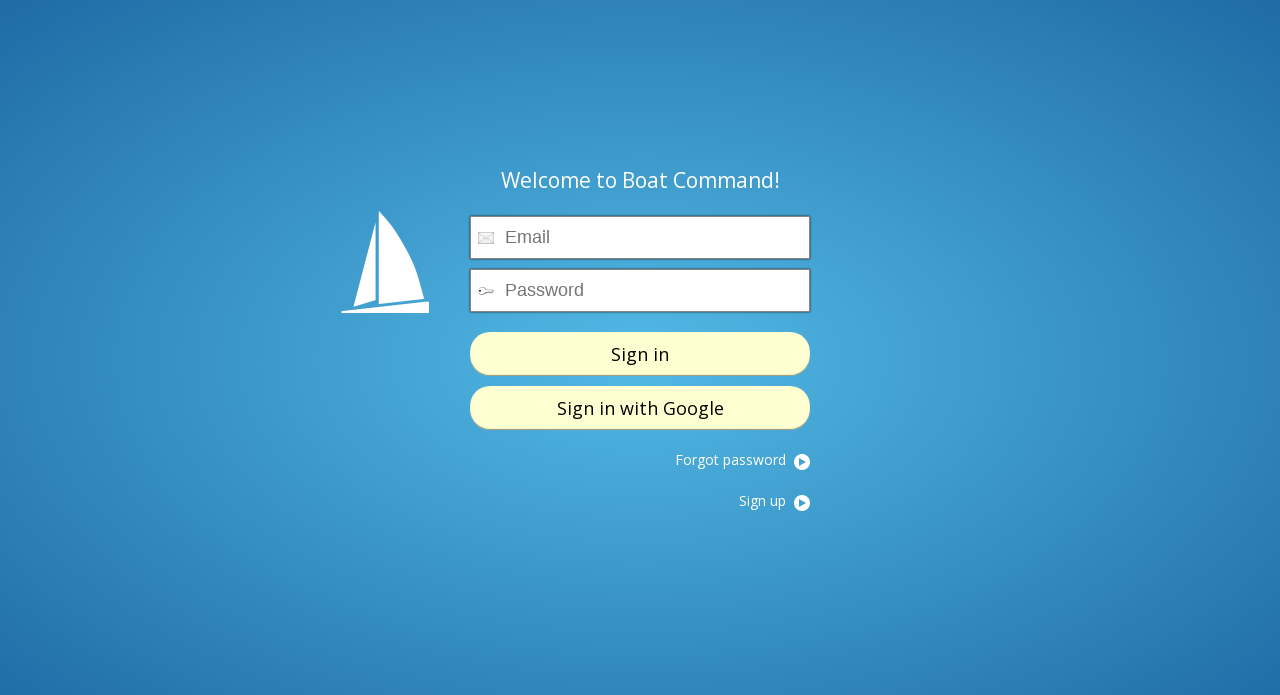

--- FILE ---
content_type: text/html; charset=utf-8
request_url: https://connect.boatcommand.com/Login/
body_size: 5382
content:


<!DOCTYPE html>
<html>
<head><title>
	Boat Command
</title><meta name="viewport" content="width=device-width, initial-scale=1.0, maximum-scale=1.0, user-scalable=no" /><link href="/scripts/bundle/loginapp.min.css?v=YS1YnrfuT2KprZNkaSHAnnQtOVQ_m3BnpS7I0dnKs_41" rel="stylesheet"/>
<link id="link_apple57" rel="apple-touch-icon" sizes="57x57" href="/images/icons/apple-icon-57x57.png" /><link id="link_apple60" rel="apple-touch-icon" sizes="60x60" href="/images/icons/apple-icon-60x60.png" /><link id="link_apple72" rel="apple-touch-icon" sizes="72x72" href="/images/icons/apple-icon-72x72.png" /><link id="link_apple76" rel="apple-touch-icon" sizes="76x76" href="/images/icons/apple-icon-76x76.png" /><link id="link_apple114" rel="apple-touch-icon" sizes="114x114" href="/images/icons/apple-icon-114x114.png" /><link id="link_apple120" rel="apple-touch-icon" sizes="120x120" href="/images/icons/apple-icon-120x120.png" /><link id="link_apple144" rel="apple-touch-icon" sizes="144x144" href="/images/icons/apple-icon-144x144.png" /><link id="link_apple152" rel="apple-touch-icon" sizes="152x152" href="/images/icons/apple-icon-152x152.png" /><link id="link_apple180" rel="apple-touch-icon" sizes="180x180" href="/images/icons/apple-icon-180x180.png" /><link id="link_apple32" rel="icon" type="image/png" href="/images/icons/favicon-32x32.png" sizes="32x32" /><link id="link_apple192" rel="icon" type="image/png" href="/images/icons/android-chrome-192x192.png" sizes="192x192" /><link id="link_apple96" rel="icon" type="image/png" href="/images/icons/favicon-96x96.png" sizes="96x96" /><link id="link_apple16" rel="icon" type="image/png" href="/images/icons/favicon-16x16.png" sizes="16x16" /><link id="link_manifest" rel="manifest" href="/images/icons/manifest.json" /><meta id="link_ms_tile" name="msapplication-TileColor" content="#ffffff" /><meta id="link_ms_tileImage" name="msapplication-TileImage" content="/images/icons/ms-icon-144x144.png" /><meta id="link_themeColor" name="theme-color" content="#ffffff" />

    <script src="//ajax.googleapis.com/ajax/libs/jquery/1.11.0/jquery.min.js" type="text/javascript"></script>

    
        <script type="text/javascript">
            var domainname = "boatcommand.com";
            var productname = "Boat Command";
            var productenum = "0";
            var productnoun = "boat";
            var viatraxapikey = "bXs7AFQFCC7v3i12V3OWfQ6St9pOlYkhtJcH0OfwrJKCgx0jwwmAVNBawKPNTgNz";
            var viatraxproductid = "0";
            var gmap = "0";
        </script>
    

     <script type="text/javascript">
         
            var appID = 0;
            var subAppID = 0;
            var styleId = 0;
            function CapFirstLetter2(string) { return string.charAt(0).toUpperCase() + string.slice(1); }
            function ChangeProductNames() {
                domainname = document.location.hostname;
                if (productenum === "0") {

                } else if (productenum === "1") {
                    $('div#setting-inputbias').css('display', 'none');
                    $('div#setting-outputs').css('display', 'none');
                }

                var fariaVar = get('test');
                var isSentry = domainname.indexOf('sentry') > -1;
                var isFix = domainname.indexOf('fix') > -1 || domainname.indexOf('bftest.') > -1;

                //Custom product injections:
                if (fariaVar !== undefined || isSentry === true && isFix === false) {
                    appID = 3;
                    productname = "FB-Sentry";
                    $('div.LoginSmallLogo').css('display', 'none');
                    $('div#sentryLogo').css('display', 'inherit');

                    //var link = document.createElement('link');
                    //link.type = 'image/x-icon';
                    //link.rel = 'shortcut icon';
                    //link.href = 'images/sentryFavicon-16.png';
                    //document.getElementsByTagName('head')[0].appendChild(link);

                    $("#favicon1").attr("href", "/images/sentryFavicon-16.png");
                    $("#favicon2").attr("href", "/images/sentryFavicon-32.png");
                    $("#favicon3").attr("href", "/images/sentryFavicon-48.png");
                    
                } else if (domainname.indexOf('rv-com') > -1) {
                    $("#favicon1").attr("href", "/images/rvfavicon-16.png");
                    $("#favicon2").attr("href", "/images/rvfavicon-32.png");
                    $("#favicon3").attr("href", "/images/rvfavicon-48.png");
                } else if (isFix === true) {
                    appID = 3;
                    productname = "Boat Fix";
                    subAppID = 1;
                    styleId = 1;

                    $("#favicon1").attr("href", "/scripts/custom/bf/images/icon/favicon-16x16.png");
                    $("#favicon2").attr("href", "/scripts/custom/bf/images/icon/favicon-32x32.png");
                    $("#favicon3").attr("href", "/scripts/custom/bf/images/icon/favicon-48x48.png");
                }

                document.title = productname;

                $('div#devicesetting1').html(CapFirstLetter2(productnoun) + ' settings');
                $('div#setting-boatname span.settingbartext').html('Change ' + productnoun + ' information');
                $('span#productname1').html(productname);
                $('span#productname2').html(productname);
                $('span#productname3').html(productname);
                $('span#productname4').html(productname);
                $('span#productname5').html(productname);
                $('span#productname6').html(productname);
                $('span#productname7').html(productname);
                $('div#subheader_boatname').html(CapFirstLetter2(productname) + ' name');
                $('div#modal-boatsettings-boatname').attr('title', CapFirstLetter2(productname) + ' information');
                $('div#modal-boatsettings-boatsub').attr('title', CapFirstLetter2(productname) + ' subscription');
            }

            $(document).ready(function () {
                ChangeProductNames();

                if (appID === 3) {

                }
            });

            function get(name) {
                if (name = (new RegExp('[?&]' + encodeURIComponent(name) + '=([^&]*)')).exec(location.search))
                    return decodeURIComponent(name[1]);
            }
    </script>

    <script src="/scripts/bundle/applogin.min.js?v=UvbLZHonoXNSWZRyZcWcJU2D2Ffy1DEG3ZVea7xYxlQ1"></script>
</head><body><div id="outerwrapper" class="product0">
    
    <script>
            (function (i, s, o, g, r, a, m) {
                i['GoogleAnalyticsObject'] = r; i[r] = i[r] || function () {
                    (i[r].q = i[r].q || []).push(arguments)
                }, i[r].l = 1 * new Date(); a = s.createElement(o),
                    m = s.getElementsByTagName(o)[0]; a.async = 1; a.src = g; m.parentNode.insertBefore(a, m)
            })(window, document, 'script', '//www.google-analytics.com/analytics.js', 'ga');

            var didGa = false;
            if (window.location.href.indexOf('connect.boat') >= 0) {
                didGa = true;
                ga('create', 'UA-51957335-1', 'auto');
                ga('send', 'pageview');
            }
    </script>
    

    <div class="mainwrapper2"></div>
    <div id="mainwrapper">

    </div><form method="post" action="./" id="form1">
<div class="aspNetHidden">
<input type="hidden" name="__VIEWSTATE" id="__VIEWSTATE" value="/wEPDwULLTE1NTg3Njc3ODNkZHbRW0J4UatIfZbOWFPrPdxZZUa8" />
</div>

<div class="aspNetHidden">

	<input type="hidden" name="__VIEWSTATEGENERATOR" id="__VIEWSTATEGENERATOR" value="F82A6502" />
	<input type="hidden" name="__EVENTVALIDATION" id="__EVENTVALIDATION" value="/wEdAAMXeMDoO1LDsv+p59B4r/wzx5HdLLkbm+izY1z8nLBtPGreT/ptt17jkw6+zcVt7CCZWopm8fKTH4vMSa/QjhcdT0DTtA==" />
</div>

    <div id="CenterContainer">

    
    <div class="LoginSmallLogo">
        <img src="/images/BMLoginLogo.png" alt="Boat Command Logo" />
    </div>


    <input name="HF_AntiForgery" type="hidden" id="HF_AntiForgery" value="4m8nVbu2AJJ4iAEH" />
    <input type="hidden" id="HF_State" value="0" />
    <input type="hidden" id="HF_Rec" value="0" />
    <input type="hidden" id="HF_LoginVerify_Email" value="" />
    <input type="hidden" name="HF_Ref" id="HF_Ref" />


    
    <div id="sentryLogo" style="display:none;position:absolute;top:-105px;left:0;">
        <div style="margin:0 auto;">
            <img src="/images/noexpire/FB-Sentry-Login-Logo.png" alt="Sentry Logo" />
        </div>
    </div>
    <div id="accountheader">Welcome to Boat Command!</div>
    <div id="accountheader_sample">Sign up to view the sample boats</div>
    <div id="accountheader_resetsuccess">Password reset! Sign in with new password</div>

    
    <div id="loginmobile" style="left:400px;top:0px;position:absolute;width:100%;display:block;"><div class="spinneroff">
        
        <div id="login-mobile-android">
            <div style="padding-top:10px;width:100%;">
                <a href="https://play.google.com/store/apps/details?id=com.boatcommand.app"><div id="BTN_LoginMobile_App_Android" class="defaultbutton3">Download android app</div></a>
            </div>
        </div>

        
        <div id="login-mobile-apple">
            <div style="padding-top:10px;width:100%;">
                <a href="https://itunes.apple.com/us/app/boat-command/id908721288"><div id="BTN_LoginMobile_App_Apple" class="defaultbutton3">Download iOS app</div></a>
            </div>
        </div>

        
        <div id="login-mobile-windows">
            <div style="padding-top:10px;width:100%;">
                <div id="BTN_LoginMobile_App_Windows" class="defaultbutton3">Download Windows Phone app</div>
            </div>
        </div>

        
        <div style="padding-top:30px;text-align:right;" id="mobileanyway" class="registerlinkonlogin" onclick="MoveToState(0);">
            <div class="pointer">
                Continue to website anyway
                <span class="accountsmalllinks"></span>
            </div>
        </div>
    </div></div>

    
    <div id="loginmain" style="left:400px;top:0px;position:absolute;width:100%;display:none;"><div class="spinneroff">
        
        <div style="padding-bottom:10px;padding-right:20px;margin:0;position:relative;width:100%;display:block;">
            <input tabindex=1 type="email" autocomplete="email" id="TXT_LoginMain_Email" class="defaulttb iconbg-email" />
        </div>
                               
        
        <div style="padding-bottom:10px;margin:0;position:relative;">
            <input tabindex=2 type="password" id="TXT_LoginMain_Password" class="defaulttb iconbg-pw" />
        </div>

        
        <div id="recaptcha_loginmain" class="recaptcha_global">

        </div>

        
        <div style="padding-top:10px;width:100%;">
            <div tabindex=3 id="BTN_LoginMain_SignIn" class="defaultbutton3">Sign in</div>
        </div>

        
        <div style="padding-top:10px;">
            <div tabindex=4 id="BTN_LoginMain_Google" class="defaultbutton3">Sign in with Google</div>
        </div>

        
        <div class="clear"></div>
        <div class="errordisplay" style="width:100%;display:none;">
            <div class="errortext errorcss"></div>
        </div>

        
        <div class="clear"></div>
        <div class="notifydisplay" style="width:100%;display:none;">
            <div class="notifytext notifycss"></div>
        </div>

        
        <div style="padding-top:20px;text-align:right;" class="registerlinkonlogin" onclick="MoveToState(1);">
            <div class="pointer">
                Forgot password
                <span class="accountsmalllinks"></span>
            </div>
        </div>
 
        
        
        <div style="padding-top:20px;text-align:right;" class="registerlinkonlogin" onclick="MoveToState(2);">
            <div class="pointer">
                Sign up
                <span class="accountsmalllinks"></span>
            </div>
        </div>
    </div></div>

    
    <div id="loginreset" style="left:400px;top:0px;position:absolute;width:100%;display:none;"><div class="spinneroff">
        
        <div style="padding-bottom:10px;padding-right:20px;margin:0;position:relative;width:100%;display:block;">
            <input tabindex=1 type="email" autocomplete="email" id="TXT_LoginReset_Email" class="defaulttb iconbg-email" />
        </div>

        
        <div id="recaptcha_loginreset" class="recaptcha_global">

        </div>

        
        <div style="padding-top:10px;padding-bottom:0px;position:relative;">
            <div  tabindex=2 id="BTN_LoginReset_Submit" class="defaultbutton3">Reset password</div>
        </div>

        
        <div class="clear"></div>
        <div class="errordisplay" style="width:100%;display:none;">
            <div class="errortext errorcss"></div>
        </div>

        
        <div style="padding-left:2px;position:relative;">
            <div style="padding-top:20px;text-align:left;width:100%;" class="registerlinkonlogin" onclick="MoveToState(0);">
                <div class="pointer">
                <span class="accountsmalllinksL"></span>
                Sign in
                    </div>
            </div>
        </div>
    </div></div>

    
    <div id="loginreset-receive" style="left:400px;top:0px;position:absolute;width:100%;display:none;"><div class="spinneroff">
        <input type="hidden" id="HF_rpwd_email" />
        <input type="hidden" id="HF_rpwd_key" />

        
        <div id="recaptcha_loginreset-receive" class="recaptcha_global"></div>

        
        <div style="padding-bottom:10px;padding-right:20px;margin:0;position:relative;width:100%;display:block;">
            <input  type="password" id="TXT_LoginReset_Receive_PW1" class="defaulttb iconbg-pw" />
        </div>

        
        <div style="padding-bottom:10px;padding-right:20px;margin:0;position:relative;width:100%;display:block;">
            <input  type="password" id="TXT_LoginReset_Receive_PW2" class="defaulttb iconbg-pw" />
        </div>

        
        <div style="padding-top:10px;padding-bottom:0px;position:relative;">
            <div id="BTN_LoginReset_Receive_Submit" class="defaultbutton3">Change password</div>
        </div>

        
        <div class="clear"></div>
        <div class="errordisplay" style="width:100%;display:none;">
            <div class="errortext errorcss"></div>
        </div>

        
        <div style="padding-left:2px;position:relative;">
            <div style="padding-top:20px;text-align:left;width:100%;" class="registerlinkonlogin" onclick="RedirectLogin();">
                <div class="pointer">
                <span class="accountsmalllinksL"></span>
                Sign in
                    </div>
            </div>
        </div>
    </div></div>

    
    <div id="loginreset-sent" style="left:400px;top:0px;position:absolute;width:100%;display:none;"><div class="spinneroff">
        <div style="padding-bottom:10px;padding-right:20px;margin:0;position:relative;width:100%;display:block;">
            <div class="subheader" style="color:#FFF;">Password reset request sent. Check email and click on link to process the reset request.</div>   
        </div>

        
        <div style="padding-top:10px;padding-bottom:0px;position:relative;">
            <div id="BTN-reset-sent" onclick="RedirectLogin();" class="defaultbutton3">OK</div>
        </div>
    </div></div>

    
    <div id="loginsignup" style="left:400px;top:0px;position:absolute;width:100%;display:block;"><div class="spinneroff">
        
        <div style="padding-bottom:10px;padding-right:20px;margin:0;position:relative;width:100%;display:block;">
            <input tabindex=1 type="email" id="TXT_LoginSignUp_Email1" autocomplete="email" class="defaulttb iconbg-email" />
        </div>
        
        <div style="padding-bottom:10px;padding-right:20px;margin:0;position:relative;width:100%;display:block;">
            <input tabindex=2 type="email" id="TXT_LoginSignUp_Email2" autocomplete="email" class="defaulttb iconbg-email" />
        </div>
                             
        
        <div style="padding-bottom:10px;margin:0;position:relative;">
            <input tabindex=3 type="password" id="TXT_LoginSignUp_PWD1" class="defaulttb iconbg-pw" />
        </div>
        
        <div style="padding-bottom:10px;margin:0;position:relative;">
            <input tabindex=4 type="password" id="TXT_LoginSignUp_PWD2" class="defaulttb iconbg-pw" />
        </div>

        
        <div id="recaptcha_loginsignup" class="recaptcha_global">

        </div>

        
        <div style="padding-top:10px;width:100%;">
            <div tabindex=5 id="BTN_LoginSignUp_SignIn" class="defaultbutton3">Sign up</div>
        </div>

        
        <div style="padding-top:10px;">
            <div tabindex=6 id="BTN_LoginSignUp_Google" class="defaultbutton3">Sign up via Google</div>
        </div>

        
        <div class="clear"></div>
        <div class="errordisplay" style="width:100%;display:none;">
            <div class="errortext errorcss"></div>
        </div>

        

        
        <div style="padding-left:2px;position:relative;">
            <div style="padding-top:20px;text-align:left;width:100%;" class="registerlinkonlogin" onclick="MoveToState(0);">
                <div class="pointer">
                <span class="accountsmalllinksL"></span>
                Sign in
                </div>
            </div>
        </div>
    </div></div>

    
    <div id="loginverify" style="left:400px;top:0px;position:absolute;width:100%;display:none;"><div class="spinneroff">
        <div style="padding-top:0px;font-size:14px;color:#FFF;" id="verifyresendtext">
            Please check your email and click the link.
        </div>

        <div style="padding-top:20px;font-size:14px;color:#FFF;">
            Alternatively you may enter the code received below.
        </div>

        
        <div id="recaptcha_loginverify" class="recaptcha_global">

        </div>

        <div style="font-size:14px;text-align:center;">
            <div style="padding-top:20px;display: inline-block;">
                <input id="TXT_LoginVerify_Code" class="defaulttb" style="width:120px;text-align:center;" />
            </div>

            <div style="padding-left:10px;padding-top:20px;display: inline-block;">
                <div id="BTN_LoginVerify_Code" class="defaultbutton3" style="width:120px;">Submit code</div>
            </div>
        </div>    

        <div class="clear"></div>
        <div style="padding-top:20px;font-size:14px;">
            Not receiving verification? Check your spam folder.
        </div>

        <div style="padding-top:20px;font-size:14px;">
            <div id="BTN_LoginVerify_Resend" class="defaultbutton3" style="width:100%;">Resend verification email</div>
        </div>

        
        <div class="clear"></div>
        <div class="errordisplay" style="width:100%;display:none;">
            <div class="errortext errorcss"></div>
        </div>

        
        <div style="padding-left:2px;position:relative;">
            <div style="padding-top:20px;text-align:left;width:100%;" class="registerlinkonlogin" onclick="Do_Logout();">
                <div class="pointer">
                <span class="accountsmalllinksL"></span>
                Log out
                </div>
            </div>
        </div>
    </div></div>

    <div class="clear"></div>

    <div id="spinnerwrap" style="z-index:100;display:none;color:#FFF;">
        <div id="spinner"></div>
        <div id="spinnertext" style="position:relative;top:150px;text-align:center;font-size:20px;font-weight:700;">
            Processing...
        </div>
    </div>
    
  

</div></form></div></body></html>

--- FILE ---
content_type: text/css; charset=utf-8
request_url: https://connect.boatcommand.com/scripts/bundle/loginapp.min.css?v=YS1YnrfuT2KprZNkaSHAnnQtOVQ_m3BnpS7I0dnKs_41
body_size: 2392
content:
.pointer{cursor:pointer}.clear{clear:both}.awhite a,.awhite a:link,.awhite a:visited,.awhite a:hover,.awhite a:active,.awhite,.awhite:link,.awhite:visited,.awhite:hover,.awhite:active{color:#fff;text-decoration:none}.dnone{display:none}.bnone{background:none!important}.b{font-weight:700}.ssContentWrapperMax{width:100%;color:#000;text-align:left}.sslink{text-align:center;padding-top:0;padding-bottom:20px}.sslinka,.sslinka:active,.sslinka:link,.sslinka:visited{color:#000;font-size:11px;font-weight:normal}.sslink_tos,.sslink_tos:active,.sslink_tos:link,.sslink_tos:visited{color:#000;font-size:13px;font-weight:normal}.SmallUpdateText{font-size:12px;clear:both;margin-top:-10px}#secondaryheaderLastReportDate{font-size:12px;clear:both;margin-left:10px}.checkbox-span{padding-left:20px;padding-top:2px}div#myboats-list{box-sizing:border-box}table#myboats-table td{padding:10px}table#myboats-table tr{cursor:pointer}table#myboats-table td:first-child{padding-left:20px;font-size:1.25em;font-weight:400;width:50%}table#myboats-table td:last-child{padding-right:20px;width:50%}div#MainColumnHeaderBG1 img#smallheaderimg{margin-top:-8px}div.boatFixContainer{background-color:#fff;color:#222;text-align:center;padding:20px;float:none!important}.table-borderless tbody tr td,.table-borderless tbody tr th,.table-borderless thead tr th,.table-borderless thead tr td,.table-borderless tfoot tr th,.table-borderless tfoot tr td{border:none}.bf-standard{font-size:14px;color:#666}.bf-boat-title{padding-top:8px;font-size:17px;color:#000}@media screen and (min-width:564px){.bf-standard{font-size:18px}.bf-boat-title{padding-top:6px;font-size:20px}}.bf-color,.bf-color a:link,.bf-color a:visited{color:#f18903}.bf-color-bg{background-color:#f18903;width:100%;text-align:center;padding:30px 0}table.table-bf td:first-child{text-align:right}table.table-bf td:nth-child(2){text-align:center}table.table-bf tr:hover{color:#000}table.table-bf-master td:nth-child(1){padding-left:6px}table.table-bf-master td:nth-child(2){width:60%}table.table-bf-master td:nth-child(3){width:40px;padding-right:28px}table.table-bf-gps tr:hover{color:#666}table.table-bf-gps td:first-child{width:40%;color:#666}table.table-bf-gps td:last-child{width:60%;color:#666}.bf-fa{color:#888}.bf-status-0{color:#0f0}.bf-status-1{color:#666}.bf-status-2{color:red}.nohover:hover{background-color:inherit}.bftel{width:80px;height:80px;display:inline-block;background:url('/scripts/custom/bf/images/bf-phone-80.png')}.phoneop{opacity:0}div.engineSerialExtraTimeFont{padding-top:6px;font-size:.95em}body,html{font-size:14px;font-family:"Open Sans","Helvetica Neue",Helvetica,"Lucida Grande","Segoe UI",Arial,Verdana,sans-serif;margin:0;padding:0;color:#52b9e5}#bodymobile{background-color:#52b9e5}#outerwrapper{position:absolute;top:0;right:0;bottom:0;left:0;background-color:#2b9be5;background-image:radial-gradient(ellipse farthest-corner at center,#52b9e5 0%,#1f6ba5 100%)}#mainwrapper{margin:0 auto;max-width:1200px;overflow:hidden;width:100%;height:100%;min-height:100%;background-color:#000;position:relative;-moz-box-shadow:0 0 10px #777;-webkit-box-shadow:0 0 10px #777;box-shadow:0 0 10px #777;background-image:none;background-color:transparent;box-shadow:none}#tTheme{margin:0 auto;max-width:1200px;min-width:760px;overflow:hidden;width:100%;height:100%;min-height:100%}#CenterContainer{max-width:340px;width:340px;min-width:200px;position:absolute;left:50%;top:30%;text-align:center}.loginfail{color:red}.loginfailnone{display:none}.registerlinkonlogin,.registerlinkonlogin a:link,.registerlinkonlogin a:visited{color:#fff;text-decoration:none;font-size:14px}.LoginSmallLogo{position:absolute;float:left;height:112px;width:112px;top:-13px;left:-142px}#accountheader{font-size:21px;color:#fff;white-space:nowrap;overflow:visible;position:absolute;margin:0 auto;top:-50px;text-align:center;width:100%}#accountheader_sample{font-size:14px;color:#fff;white-space:nowrap;overflow:visible;position:absolute;margin:0 auto;top:-35px;text-align:center;width:100%;display:none}#accountheader_resetsuccess{font-size:14px;color:#fff;white-space:nowrap;overflow:visible;position:absolute;margin:0 auto;top:-35px;text-align:center;width:100%;display:none}.errorcssautovalidation{color:red;font-size:22px;font-weight:700;list-style-type:none;float:right;display:inline-block;position:absolute;right:-5px}.errorcss{margin-top:20px;padding:8px;background-color:#222;background-color:rgba(22,22,22,.8);color:#ff7f7f;font-size:14px;font-weight:700}.errorcss ul,.errorcss li{padding:0;margin:0;list-style-type:none}.errorlinkcss,.errorlinkcss a:link,.errorlinkcss a:visited{color:red;font-size:14px;font-weight:bold}.accountsmalllinks{background-image:url('/images/noexpire/icon-right.png');background-repeat:no-repeat;background-position:right center;padding-right:24px;height:16px;width:16px;text-align:right;vertical-align:middle}.accountsmalllinksL{background-image:url('/images/noexpire/icon-left.png');background-repeat:no-repeat;background-position:left center;padding-left:24px;height:16px;text-align:left;vertical-align:middle}.defaulttb{width:100%;border:1px solid #848484;box-shadow:0 0 2px #222;-moz-box-shadow:0 0 2px #222;-webkit-box-shadow:0 0 2px #222;font-size:18px;font-weight:400;padding:10px 0 10px 0;cursor:text;-webkit-box-sizing:border-box;-moz-box-sizing:border-box;box-sizing:border-box}.defaulttb:focus{outline:none;border:1px solid #7bc1f7;box-shadow:0 0 4px #7bc1f7;-moz-box-shadow:0 0 4px #7bc1f7;-webkit-box-shadow:0 0 4px #7bc1f7}.defaulttbA{width:100%;border:1px solid #848484;box-shadow:0 0 2px #222;-moz-box-shadow:0 0 2px #222;-webkit-box-shadow:0 0 2px #222;font-size:18px;font-weight:400;padding:10px 10px 10px 30px;cursor:text;background-color:#d2e4da}.defaulttbA:focus{outline:none;border:1px solid #7bc1f7;box-shadow:0 0 4px #7bc1f7;-moz-box-shadow:0 0 4px #7bc1f7;-webkit-box-shadow:0 0 4px #7bc1f7}.defaultbutton3,.defaultbutton3 a:link,.defaultbutton3 a:visited{background:#ffffd1;border:none;width:100%;padding:10px 0;margin:0;box-shadow:0 -1px 1px rgba(0,0,0,.42) inset;-moz-box-shadow:0 -1px 1px rgba(0,0,0,.42) inset;-webkit-box-shadow:0 -1px 1px rgba(0,0,0,.42) inset;color:#000;font-weight:400;text-decoration:none;font-size:18px;-webkit-border-radius:20px;-moz-border-radius:20px;border-radius:20px;-webkit-box-sizing:border-box;-moz-box-sizing:border-box;box-sizing:border-box}.defaultbutton3:focus,.defaultbutton3 a:hover,.defaultbutton3 a:active,.defaultbutton3:hover{background:#fff;cursor:pointer}.iconbg-email{background-image:url('/images/noexpire/icon-email.png');background-repeat:no-repeat;background-position:left center;padding-left:34px}.iconbg-pw{background-image:url('/images/noexpire/icon-pw.png');background-repeat:no-repeat;background-position:left center;padding-left:34px}.defaultbutton8,.defaultbutton8 a:link,.defaultbutton8 a:visited{background:#ffffd1;border:none;width:100%;padding:20px 0;margin:0;box-shadow:0 -1px 1px rgba(0,0,0,.42) inset;-moz-box-shadow:0 -1px 1px rgba(0,0,0,.42) inset;-webkit-box-shadow:0 -1px 1px rgba(0,0,0,.42) inset;color:#000;font-weight:400;text-decoration:none;font-size:28px;-webkit-border-radius:20px;-moz-border-radius:20px;border-radius:20px;-webkit-box-sizing:border-box;-moz-box-sizing:border-box;box-sizing:border-box}.defaultbutton8:focus,.defaultbutton8 a:hover,.defaultbutton8 a:active,.defaultbutton8:hover{background:#fff;cursor:pointer}

--- FILE ---
content_type: text/javascript; charset=utf-8
request_url: https://connect.boatcommand.com/scripts/bundle/applogin.min.js?v=UvbLZHonoXNSWZRyZcWcJU2D2Ffy1DEG3ZVea7xYxlQ1
body_size: 10407
content:
function DisplaySpinner(){return}function HideSpinner(n){$('div[id^="spinner-"]').spin(!1);$('div[id^="spinnertext-"]').html("");n==1?$('div[id^="spinnerwrap-"]').each(function(){$(this).css("display")==="block"?$(this).css("opacity",1).stop().animate({opacity:0,display:"none"},{queue:!1,duration:300,easing:"swing",complete:function(){$(this).css("display","none")}}):$(this).stop().css("display","none").css("opacity",0)}):$('div[id^="spinnerwrap-"]').stop().css("display","none").css("opacity",0);$("div.spinneroff").stop().css("opacity",1).css("display","inline")}function DisplaySpinnerLogin(n){n==1?($.fn.spin.presets.flower={lines:13,length:20,width:10,radius:30,corners:1,rotate:0,direction:1,color:"#FFF",speed:1,trail:60,shadow:!1,hwaccel:!1,className:"spinner",zIndex:2e9,top:"59px",left:"164px"},$("#spinner").spin("flower","#fff"),$("#spinnerwrap").css("display","inline"),$("div.spinneroff").css("opacity",1).stop().animate({opacity:0},{queue:!1,duration:300,easing:"swing"})):($("#spinner").spin(!1),$("#spinnerwrap").css("display","none"),$("div.spinneroff").stop().css("opacity",0).css("display","inline").animate({opacity:1},{queue:!1,duration:300,easing:"swing"}))}function getQueryParameters(){var n={};return $.each(location.search.substr(1).split("&"),function(t,i){n[i.split("=")[0]]=decodeURIComponent(i.split("=")[1])}),n}function numberToRad(n){return n*(Math.PI/180)}function GPSDiff(n,t,i,r){var u=numberToRad(i-n),f=numberToRad(r-t),n=numberToRad(n),i=numberToRad(i),e=Math.sin(u/2)*Math.sin(u/2)+Math.sin(f/2)*Math.sin(f/2)*Math.cos(n)*Math.cos(i),o=2*Math.atan2(Math.sqrt(e),Math.sqrt(1-e)),s=6371*o;return s*1e3}function endsWith(n,t){return n.indexOf(t,n.length-t.length)!==-1}function isTBNumber(n){n=n?n:window.event;var t=n.which?n.which:n.keyCode;return t!=46&&t>31&&(t<48||t>57)?!1:!0}function ForceMinimumTBValue(n,t){try{var i=parseInt($(n).val());i<t&&$(n).val(t.toString())}catch(r){$(n).val(t.toString())}}function GetValidSensorName(n){var t="";return t=n.CanRename!==!1&&n.DeviceSettings.CustomName&&$.trim(n.DeviceSettings.CustomName)?$.trim(n.DeviceSettings.CustomName):$.trim(n.SensorDisplayName),n.SensorID===19&&productenum>0&&(t=replaceAll2("Anchor/Geofence","Geofence",t),t=replaceAll2("Anchor","Geofence",t)),t}function GetTime(n){return convertUTCTimeToLocal(n)}function GetTime_Date(n){/Z$/.test(n)||(n+="Z");return new Date(n)}function convertUTCTimeToLocal(n){function r(n){return n<10?"0"+n:n}var t,e;/Z$/.test(n)||(n+="Z");var i=new Date(n),o=i.getMonth()+1,s=r(i.getDate()),h=r(i.getFullYear()),u=r(i.getHours()),c=r(i.getMinutes()),f=" AM";return u>=12&&(f=" PM",u-=12),t=""+u,t==="0"?t="12":t.substring(0,1)=="0"&&(t=t.substring(1)),e=o+"/"+s+"/"+h+" "+t+":"+c+f,e.replace(" 0:"," 12:")}function GetJSTime(n){var t=new Date(n.split("/").reverse().join("/"));return d=new Date,d.setUTCFullYear(t.getFullYear()),d.setUTCMonth(t.getMonth()),d.setUTCDate(t.getDate()),d.setUTCHours(t.getHours()),d.setUTCMinutes(t.getMinutes()),d.setUTCSeconds(t.getSeconds()),d}function pad(n,t){for(var i=n+"";i.length<t;)i="0"+i;return i}function CapFirstLetter(n){return n.charAt(0).toUpperCase()+n.slice(1)}function GetBaseData(n){return n.xo=0,n.xapikey=viatraxapikey,n.xpid=viatraxproductid,n.id>14&&(n.u=$("input#HF_UID").val(),n.t1=$("input#HF_MAT1").val(),n.t3=$("input#HF_MAT3").val()),n}function GetBaseData_login(n){return n.xo=0,n.xapikey=viatraxapikey,n.xpid=viatraxproductid,n}function MainMessageAction(n,t,i,r){if(i===1)$("div#MainMessageAction").empty(),$("div#MainMessageAction").hide();else{t===1?$("div#MainMessageAction").attr("class","error"):$("div#MainMessageAction").attr("class","success");$("div#MainMessageAction").html(n+'<span class="glyphicons glyphicons-remove-2" id="MainMessageClose" ><\/span>');$("div#MainMessageAction").show();r&&r>0&&$("div#MainMessageAction").delay(r*4).fadeOut(r);$("span#MainMessageClose").unbind().on("click",function(){MainMessageAction("",0,1)})}}function numberWithCommas(n){var t=n.toString().split(".");return t[0]=t[0].replace(/\B(?=(\d{3})+(?!\d))/g,","),t.join(".")}function TrimSafe(n){return n&&n.length?n.trim():""}function isValidEmailAddress(n){return n.indexOf("@")===-1?!1:n.indexOf(".")===-1?!1:n.match("^@")?!1:n.match("$@")?!1:n.match("$.")?!1:n.length<4?!1:!0}function HandleResize(){var u=Math.max($(document).height(),$(window).height(),$("html").height()),n=$(window).width(),i,r,t;n<450?$("div#CenterContainer").css({width:parseInt(n*.9,10)}):$("div#CenterContainer").css({width:"370px"});n<1100&&$("#CenterContainer").css("top","20%");n<800&&$("#CenterContainer").css("top","15%");n<600&&$("#CenterContainer").css("top","10%");i=parseInt($("div#CenterContainer").width(),10)*.5*-1;r=parseInt($("div#CenterContainer").height(),10)*.5*-1;n<550?($("div#LoginSmallLogo").css("left",$(".defaulttb").width()*.5-28+"px"),$("div#LoginSmallLogo").css("top",(-112).toString()+"px")):($("div#LoginSmallLogo").css("left",(i+56).toString()+"px"),$("div#LoginSmallLogo").css("top",(r*-1-56).toString()+"px"));$("div#CenterContainer").css("margin-left",i.toString()+"px");$("div#CenterContainer").css("margin-top",r.toString()+"px");$("div#errortext").text(n);HandleResizeInner();n<1e3?(t=$("#mainwrapper").height()+100,t<800&&(t=800),$("#outerwrapper").css("height",t.toString()+"px")):$("#outerwrapper").css("height","100%")}function SetupControls(){HandleResizeInner();$("#BTN_LoginMain_SignIn").click(function(){Do_Login();didGa===!0&&ga("send","event","loginSystem","signin")});$("#BTN_LoginSignUp_SignIn").click(function(){Do_Signup()});$("#BTN_LoginVerify_Resend").click(function(){didGa===!0&&ga("send","event","loginSystem","verifyResend");Do_VerifyResend()});$("#BTN_LoginVerify_Code").click(function(){didGa===!0&&ga("send","event","loginSystem","verifySubmitCode");Do_VerifySubmitCode()});$("#BTN_LoginReset_Submit").click(function(){didGa===!0&&ga("send","event","loginSystem","resetPwd");Do_ResetPWD()});$("#BTN_LoginMain_Google").click(function(){didGa===!0&&ga("send","event","loginSystem","loginWithGoogle");window.location.href="/AccountO/AuthenticationEndpoint.aspx"});$("#BTN_LoginSignUp_Google").click(function(){didGa===!0&&ga("send","event","loginSystem","signupWithGoogle");window.location.href="/AccountO/AuthenticationEndpoint.aspx"});$("div#loginmobile div#BTN_LoginMobile_App_Android").click(function(){didGa===!0&&ga("send","event","loginSystem","gotoAndroid");window.location.href="https://play.google.com/store/apps/details?id=com.boatcommand.app"});$("div#loginmobile div#BTN_LoginMobile_App_Apple").click(function(){didGa===!0&&ga("send","event","loginSystem","gotoIOS");window.location.href="https://itunes.apple.com/us/app/boat-command/id908721288"});$("div#loginmobile div#BTN_LoginMobile_App_Windows").click(function(){});$("div#BTN_LoginReset_Receive_Submit").off("click");$("div#BTN_LoginReset_Receive_Submit").click(function(){Do_ResetPWD_ChangePW()});$("#loginreset").css("display","none");$("#loginreset-receive").css("display","none");$("#loginreset-sent").css("display","none");$("#loginsignup").css("display","none");$("#loginverify").css("display","none");$("#loginmobile").css("display","none");$("#loginreset").css("left","400px");$("#loginreset-receive").css("left","400px");$("#loginreset-sent").css("left","400px");$("#loginsignup").css("left","400px");$("#loginverify").css("left","400px");$(".LoginSmallLogo").css("opacity",0).css("left","-500px").stop().animate({opacity:1,left:"-142px"},{queue:!0,duration:500,easing:"swing"});$("#loginmain").css("opacity",0).css("left","400px").stop().animate({opacity:1,left:"0px"},{queue:!0,duration:500,easing:"swing"});$("div#loginmobile div#login-mobile-android").css("display","none");$("div#loginmobile div#login-mobile-apple").css("display","none");$("div#loginmobile div#login-mobile-windows").css("display","none");/Android|iPhone|iPad|iPod|Windows Phone/i.test(navigator.userAgent)&&MoveToState(6)}function HandleResizeInner(){$("#TXT_LoginMain_Email").attr("placeholder","Email");$("#TXT_LoginMain_Password").attr("placeholder","Password");$("#TXT_LoginReset_Email").attr("placeholder","Email");$("#TXT_LoginSignUp_Email1").attr("placeholder","Email");$("#TXT_LoginSignUp_Email2").attr("placeholder","Confirm email");$("#TXT_LoginSignUp_PWD1").attr("placeholder","Password");$("#TXT_LoginSignUp_PWD2").attr("placeholder","Confirm password");$("#TXT_LoginReset_Receive_PW1").attr("placeholder","New password");$("#TXT_LoginReset_Receive_PW2").attr("placeholder","Confirm new password")}function DisplayRecaptcha(n){n=0;var t=$("#HF_State").val();t==0?$("#recaptchawrapper").appendTo("#recaptcha_loginmain"):t==1?$("#recaptchawrapper").appendTo("#recaptcha_loginreset"):t==2?$("#recaptchawrapper").appendTo("#recaptcha_loginsignup"):t==3&&$("#recaptchawrapper").appendTo("#recaptcha_loginverify");n==1?($("#recaptchawrapper").css("display","inline"),$("#recaptcha_loginmain").css("display","inline"),$("#recaptcha_loginreset").css("display","inline"),$("#recaptcha_loginreset-receive").css("display","inline"),$("#recaptcha_loginreset-sent").css("display","inline"),$("#recaptcha_loginsignup").css("display","inline"),$("#recaptcha_loginverify").css("display","inline"),$("#HF_Rec").val("1")):($("#recaptchawrapper").css("display","none"),$("#recaptcha_loginmain").css("display","none"),$("#recaptcha_loginreset").css("display","none"),$("#recaptcha_loginreset-receive").css("display","none"),$("#recaptcha_loginreset-sent").css("display","none"),$("#recaptcha_loginsignup").css("display","none"),$("#recaptcha_loginverify").css("display","none"),$("#HF_Rec").val("0"))}function ResetError(){$("div.errordisplay").css("display","none")}function ShowError(n){DisplaySpinnerLogin(0);$("div.errortext").text(n);$("div.errordisplay").css("display","inline")}function RedirectLogin(){window.location.href=location.hostname.match("connect."+domainname+".com")?"/Login/":"/Account/LoginMaster.aspx"}function Do_Login(){var n,t,i;if(DisplaySpinnerLogin(1),ResetError(),n=$("#TXT_LoginMain_Email").val(),t=$("#TXT_LoginMain_Password").val(),!isValidEmailAddress(n)){ShowError("Invalid email address");return}if(t.length<6){ShowError("Password must be at least 6 characters");return}n=encodeURIComponent(n);t=encodeURIComponent(t);i=GetBaseData_login({id:11,e:n,p:t});$.ajax({url:"/Mobile/Secure.aspx",headers:{"Accept-Encoding":"gzip"},type:"POST",dataType:"json",data:i,cache:!1,success:function(n){ProcessSLBM(n)},error:function(n,t,i){i!=null?ShowError("Connection error: "+i):ShowError("Connection error");DisplaySpinnerLogin(0)},complete:function(){}})}function Do_Signup(){var u;DisplaySpinnerLogin(1);ResetError();var n=$("#TXT_LoginSignUp_Email1").val(),i=$("#TXT_LoginSignUp_Email2").val(),t=$("#TXT_LoginSignUp_PWD1").val(),r=$("#TXT_LoginSignUp_PWD2").val();if(!isValidEmailAddress(n)){ShowError("Invalid email address");return}if(t.length<6){ShowError("Password must be at least 6 characters");return}n=encodeURIComponent(n);i=encodeURIComponent(i);t=encodeURIComponent(t);r=encodeURIComponent(r);u=GetBaseData_login({id:7,e1:n,p1:t,e2:i,p2:r});$.ajax({url:"/Mobile/Secure.aspx",headers:{"Accept-Encoding":"gzip"},type:"POST",dataType:"json",data:u,cache:!1,success:function(n){ProcessSLBM(n)},error:function(n,t,i){i!=null?ShowError("Connection error: "+i):ShowError("Connection error")},complete:function(){DisplaySpinnerLogin(0)}})}function AutoCheckAuth(){var n=GetBaseData_login({id:14});$.ajax({url:"/Mobile/Secure.aspx",headers:{"Accept-Encoding":"gzip"},type:"POST",dataType:"json",data:n,cache:!1,success:function(n){ProcessSLBM(n)},complete:function(){DisplaySpinnerLogin(0)}})}function ProcessSLBM(n){if(!n.hasOwnProperty("MAT1")||!n.hasOwnProperty("MAT3")){if(n.hasOwnProperty("error")){ShowError(n.error);DisplaySpinnerLogin(0);return}DisplaySpinnerLogin(0);return}var r=n.UserID,t=n.IsVerified,i=n.Email,u=n.MAT1,f=n.MAT2,e=n.MAT3,o=n.PhoneString,s=n.PhoneDigits;$("#HF_LoginVerify_Email").val(decodeURIComponent(i));t==0?(DisplaySpinnerLogin(0),MoveToState(3)):window.location.href="/"}function Do_Logout(){DisplaySpinnerLogin(1);$("#loginverify").css("opacity",.25);ResetError();var n=GetBaseData_login({id:12});$.ajax({url:"/Mobile/Secure.aspx",headers:{"Accept-Encoding":"gzip"},type:"POST",dataType:"json",data:n,cache:!1,success:function(){MoveToState(0)},error:function(n,t,i){i!=null?ShowError("Connection error: "+i):ShowError("Connection error")},complete:function(){DisplaySpinnerLogin(0)}})}function Do_ResetPWD(){var n,t;if(DisplaySpinnerLogin(1),ResetError(),n=$("#TXT_LoginReset_Email").val(),!isValidEmailAddress(n)){ShowError("Invalid email address");return}n=encodeURIComponent(n);t=GetBaseData_login({id:5,e:n});$.ajax({url:"/Mobile/Secure.aspx",headers:{"Accept-Encoding":"gzip"},type:"POST",dataType:"json",data:t,cache:!1,success:function(n){n.hasOwnProperty("singleres")&&n.singleres==="HHHH"?MoveToState(5):n.hasOwnProperty("error")?ShowError(n.error):ShowError("Error #189481845");n.hasOwnProperty("tRecaptcha")&&n.tRecaptcha===!0&&DisplayRecaptcha(1)},error:function(n,t,i){i!=null?ShowError("Connection error: "+i):ShowError("Connection error")},complete:function(){DisplaySpinnerLogin(0)}})}function Do_ResetPWD_Receive(n){ResetError();var t=n.e,i=n.s;if($("input#HF_rpwd_email").val(t),$("input#HF_rpwd_key").val(i),!isValidEmailAddress(t)){ShowError("Invalid email address");return}MoveToState(4)}function Do_ResetPWD_ChangePW(){$("div#BTN_LoginReset_Receive_Submit").off("click");ResetError();DisplaySpinnerLogin(1);tEmail=encodeURIComponent($("input#HF_rpwd_email").val());tSalt=encodeURIComponent($("input#HF_rpwd_key").val());tPW1=encodeURIComponent($("input#TXT_LoginReset_Receive_PW1").val());tPW2=encodeURIComponent($("input#TXT_LoginReset_Receive_PW2").val());var n=GetBaseData_login({id:4,e:tEmail,s:tSalt,p1:tPW1,p2:tPW2});$.ajax({url:"/Mobile/Secure.aspx",headers:{"Accept-Encoding":"gzip"},type:"POST",dataType:"json",data:n,cache:!1,success:function(n){n.hasOwnProperty("singleres")&&n.singleres==="HHHH"?window.location.href=location.hostname.match("connect."+domainname+".com")?"/Login/?id=-22":"/Account/LoginMaster.aspx?id=-22":n.hasOwnProperty("error")?ShowError(n.error):ShowError("Error #189481845")},error:function(n,t,i){i!=null?ShowError("Connection error: "+i):ShowError("Connection error")},complete:function(){DisplaySpinnerLogin(0);$("div#BTN_LoginReset_Receive_Submit").click(function(){Do_ResetPWD_ChangePW()})}})}function Do_VerifyResend(){var n,t;DisplaySpinnerLogin(1);ResetError();n=$("#HF_LoginVerify_Email").val();n=encodeURIComponent(n);t=GetBaseData_login({id:6,e:n});$.ajax({url:"/Mobile/Secure.aspx",headers:{"Accept-Encoding":"gzip"},type:"POST",dataType:"json",data:t,cache:!1,success:function(n){n.hasOwnProperty("singleres")&&n.singleres==="HHHH"?n.tState==="0"?window.location.href="/":($("div#verifyresendtext").html("Verification resent. Please check your email and click the link."),DisplaySpinnerLogin(0)):n.hasOwnProperty("error")?ShowError(n.error):ShowError("Error #189481845a");n.hasOwnProperty("tRecaptcha")&&n.tRecaptcha===!0&&DisplayRecaptcha(1)},error:function(n,t,i){i!=null?ShowError("Connection error: "+i):ShowError("Connection error")},complete:function(){DisplaySpinnerLogin(0)}})}function Do_VerifySubmitCode(){var n,t,i;DisplaySpinnerLogin(1);ResetError();n=$("#HF_LoginVerify_Email").val();n=encodeURIComponent(n);t=$("#TXT_LoginVerify_Code").val();t=encodeURIComponent(t);i=GetBaseData_login({id:10,e:n,t:t});$.ajax({url:"/Mobile/Secure.aspx",headers:{"Accept-Encoding":"gzip"},type:"POST",dataType:"json",data:i,cache:!1,success:function(n){n.hasOwnProperty("singleres")&&n.singleres==="HHHH"?window.location.href=n.tState==="0"?"/":"/":n.hasOwnProperty("error")?ShowError(n.error):ShowError("Error #189481845ab");n.hasOwnProperty("tRecaptcha")&&n.tRecaptcha===!0&&DisplayRecaptcha(1)},error:function(n,t,i){i!=null?ShowError("Connection error: "+i):ShowError("Connection error")},complete:function(){DisplaySpinnerLogin(0)}})}function Do_VerifyReceive(n){var t,i,r;if(ResetError(),DisplaySpinnerLogin(1),t=decodeURIComponent(n.e),i=decodeURIComponent(n.t),!isValidEmailAddress(t)){ShowError("Invalid email address");return}t=encodeURIComponent(t);i=encodeURIComponent(i);r=GetBaseData_login({id:10,e:t,t:i});$.ajax({url:"/Mobile/Secure.aspx",headers:{"Accept-Encoding":"gzip"},type:"POST",dataType:"json",data:r,cache:!1,success:function(n){n.hasOwnProperty("singleres")&&n.singleres==="HHHH"?window.location.href="/":n.hasOwnProperty("error")?ShowError(n.error):ShowError("Error #189481845v")},error:function(n,t,i){i!=null?ShowError("Connection error: "+i):ShowError("Connection error")},complete:function(){DisplaySpinnerLogin(0)}})}function Do_ResetPWDSuccess(){}function Do_VerifySuccess(){}function isEmpty(n){return!n||/^\s*$/.test(n)}function MoveToState(n){var r,u,t;if(DisplaySpinnerLogin(0),ResetError(),r=$("#HF_State").val(),$("#HF_State").val(n),r==0?u="#loginmain":r==1?u="#loginreset":r==2?u="#loginsignup":r==3?u="#loginverify":r==4?u="#loginreset-receive":r==5?u="#loginreset-sent":r==6&&(u="#loginmobile"),n==0?(t="#loginmain",$("#accountheader").text("Welcome to "+productname+"!")):n==1?(t="#loginreset",$("#accountheader").text("To reset your password, type your email below.")):n==2?(t="#loginsignup",$("#accountheader").text("Welcome to "+productname+"!")):n==3?(t="#loginverify",$("#accountheader").text("Email Verification")):n==4?(t="#loginreset-receive",$("#accountheader").text("Change password")):n==5?(t="#loginreset-sent",$("#accountheader").text("Password reset request sent")):n==6&&(t="#loginmobile",$("#accountheader").text("Download app")),n<3){var f=$("#TXT_LoginMain_Email").val(),i=$("#TXT_LoginSignUp_Email1").val(),o=$("#TXT_LoginSignUp_Email2").val(),e=$("#TXT_LoginReset_Email").val();n==0?isEmpty(f)&&(i&&(f=i),o&&(f=o),e&&(f=e),f&&$("#TXT_LoginMain_Email").val(f)):n==1?isEmpty(e)&&(f&&(e=f),i&&(e=i),o&&(e=o),e&&$("#TXT_LoginReset_Email").val(e)):n==2&&isEmpty(i)&&(f&&(i=f),o&&(i=o),e&&(i=e),i&&(o=i,$("#TXT_LoginSignUp_Email1").val(i),$("#TXT_LoginSignUp_Email2").val(o)))}n==6&&(/Android/i.test(navigator.userAgent)?($("#accountheader").text(productname+" has an Android app"),$("div#loginmobile div#login-mobile-android").css("display","block")):/iPhone|iPad|iPod/i.test(navigator.userAgent)?(/iPad/i.test(navigator.userAgent)?($("#accountheader").text(productname+" has an iPad app"),$("div#loginmobile div#BTN_LoginMobile_App_Apple").text("Download iPad app")):($("#accountheader").text(productname+" has an iPhone app"),$("div#loginmobile div#BTN_LoginMobile_App_Apple").text("Download iPhone app")),$("div#loginmobile div#login-mobile-apple").css("display","block")):/Windows Phone/i.test(navigator.userAgent)&&($("#accountheader").text(productname+" Windows Phone app"),$("div#loginmobile div#login-mobile-windows").css("display","block")));$("#loginmain").css("display","none");$("#loginreset").css("display","none");$("#loginreset-receive").css("display","none");$("#loginreset-sent").css("display","none");$("#loginsignup").css("display","none");$("#loginverify").css("display","none");$("#loginmobile").css("display","none");$(t).css("display","block");r==n?($("#loginreset").stop().css("left","400px").css("opacity",0),$("#loginreset-receive").stop().css("left","400px").css("opacity",0),$("#loginreset-sent").stop().css("left","400px").css("opacity",0),$("#loginsignup").stop().css("left","400px").css("opacity",0),$("#loginverify").stop().css("left","400px").css("opacity",0),$("#loginmain").stop().css("top","400px").css("opacity",0),$("#loginmobile").stop().css("top","400px").css("opacity",0),$(t).stop().css("left","0px").css("top","0px").css("opacity",1)):(r==0?($(u).css("opacity",1).stop().animate({top:"400px",opacity:0},{queue:!0,duration:300,easing:"swing"}),$(t).css("left","400px")):n==0?($(u).css("opacity",1).stop().animate({left:"400px",opacity:0},{queue:!0,duration:300,easing:"swing"}),$(t).css("top","400px")):($(u).css("opacity",1).stop().animate({left:"400px",opacity:0},{queue:!0,duration:300,easing:"swing"}),$(t).css("left","400px")),$(t).css("opacity",0).stop().animate({left:"0px",top:"0px",opacity:1},{queue:!0,duration:300,easing:"swing"}));HandleResize()}function ThemeChange(n){function i(n,t){$("#mainwrapper").css("background-image","linear-gradient(to bottom, #"+n+" 0%, #"+t+" 50%")}function t(n,t){$("body").css("background-image","radial-gradient(ellipse farthest-corner at center, #"+n+" 0%, #"+t+" 100%)")}$("#mainwrapper").css("box-shadow","0px 0px 10px #777");$(".defaultbutton3").css("background-color","#029BC3");$(".defaultbutton3").css("color","#FFF");$(".defaultbutton3").css("-webkit-border-radius","20px");$(".defaultbutton3").css("-moz-border-radius","20px");$(".defaultbutton3").css("border-radius","20px");$("body").css("background-image","none");n===0?($("body").css("background-color","#FFF"),$("body").css("color","#FFF"),t("56C2F3","0F467C"),$(".defaultbutton3").css("background-color","#FFFFD1"),$(".defaultbutton3").css("color","#000"),$("#mainwrapper").css("background-image","none"),$("#mainwrapper").css("background-color","transparent"),$("#mainwrapper").css("box-shadow","none")):n===1?($("body").css("background-color","#EAEAEA"),$("body").css("color","#FFF"),i("6699CC","3F5F7F"),$(".defaultbutton3").css("background-color","#FFFFD1"),$(".defaultbutton3").css("color","#000")):n===2?($("body").css("background-color","#FFF"),$("body").css("color","#FFF"),t("6891E2","0F467C"),$(".defaultbutton3").css("background-color","#FFFFD1"),$(".defaultbutton3").css("color","#000"),$("#mainwrapper").css("background-image","none"),$("#mainwrapper").css("background-color","transparent"),$("#mainwrapper").css("box-shadow","none")):n===3?($("body").css("background-color","#FFF"),$("body").css("color","#FFF"),t("59B2A0","2B564D"),$(".defaultbutton3").css("background-color","#FFFFD1"),$(".defaultbutton3").css("color","#000"),$("#mainwrapper").css("background-image","none"),$("#mainwrapper").css("background-color","transparent"),$("#mainwrapper").css("box-shadow","none")):n===4?($("body").css("background-color","#FFF"),$("body").css("color","#FFF"),t("31A2CE","154759"),$(".defaultbutton3").css("background-color","#FFFFD1"),$(".defaultbutton3").css("color","#000"),$("#mainwrapper").css("background-image","none"),$("#mainwrapper").css("background-color","transparent"),$("#mainwrapper").css("box-shadow","none")):n==5?($("body").css("background-color","#FFF"),$("body").css("color","#FFF"),t("4E5A66","1D1D1D"),$(".defaultbutton3").css("background-color","#80BD01"),$(".defaultbutton3").css("color","#000"),$("#mainwrapper").css("background-image","none"),$("#mainwrapper").css("background-color","transparent"),$("#mainwrapper").css("box-shadow","none")):n==6?($("body").css("background-color","#FFF"),$("body").css("color","#FFF"),t("6699CC","26394D"),$(".defaultbutton3").css("background-color","#FFFFD1"),$(".defaultbutton3").css("color","#000"),$("#mainwrapper").css("background-image","none"),$("#mainwrapper").css("background-color","transparent"),$("#mainwrapper").css("box-shadow","none")):n==7&&($("body").css("background-color","#FFF"),$("body").css("color","#FFF"),t("56C2F3","1F6BA5"),$(".defaultbutton3").css("background-color","#FFFFD1"),$(".defaultbutton3").css("color","#000"),$("#mainwrapper").css("background-image","none"),$("#mainwrapper").css("background-color","transparent"),$("#mainwrapper").css("box-shadow","none"))}function getParameterByName(n){n=n.replace(/[\[]/,"\\[").replace(/[\]]/,"\\]");var i=new RegExp("[\\?&]"+n+"=([^&#]*)"),t=i.exec(location.search);return t==null?"":decodeURIComponent(t[1].replace(/\+/g," "))}var OldSpinnerDiv,Detector;!function(n,t){"object"==typeof exports?module.exports=t():"function"==typeof define&&define.amd?define(t):n.Spinner=t()}(this,function(){"use strict";function i(n,t){var i,r=document.createElement(n||"div");for(i in t)r[i]=t[i];return r}function t(n){for(var t=1,i=arguments.length;i>t;t++)n.appendChild(arguments[t]);return n}function a(n,t,i,r){var f=["opacity",t,~~(100*n),i,r].join("-"),e=.01+i/r*100,s=Math.max(1-(1-n)/t*(100-e),n),h=u.substring(0,u.indexOf("Animation")).toLowerCase(),c=h&&"-"+h+"-"||"";return l[f]||(o.insertRule("@"+c+"keyframes "+f+"{0%{opacity:"+s+"}"+e+"%{opacity:"+n+"}"+(e+.01)+"%{opacity:1}"+(e+t)%100+"%{opacity:"+n+"}100%{opacity:"+s+"}}",o.cssRules.length),l[f]=1),f}function e(n,t){var r,i,u=n.style;for(t=t.charAt(0).toUpperCase()+t.slice(1),i=0;i<c.length;i++)if(r=c[i]+t,void 0!==u[r])return r;if(void 0!==u[t])return t}function n(n,t){for(var i in t)n.style[e(n,i)||i]=t[i];return n}function s(n){for(var r,i,t=1;t<arguments.length;t++){r=arguments[t];for(i in r)void 0===n[i]&&(n[i]=r[i])}return n}function h(n,t){return"string"==typeof n?n:n[t%n.length]}function r(n){this.opts=s(n||{},r.defaults,y)}function v(){function u(n,t){return i("<"+n+' xmlns="urn:schemas-microsoft.com:vml" class="spin-vml">',t)}o.addRule(".spin-vml","behavior:url(#default#VML)");r.prototype.lines=function(i,r){function s(){return n(u("group",{coordsize:o+" "+o,coordorigin:-e+" "+-e}),{width:o,height:o})}function c(i,f,o){t(a,t(n(s(),{rotation:360/r.lines*i+"deg",left:~~f}),t(n(u("roundrect",{arcsize:r.corners}),{width:e,height:r.width,left:r.radius,top:-r.width>>1,filter:o}),u("fill",{color:h(r.color,i),opacity:r.opacity}),u("stroke",{opacity:0}))))}var f,e=r.length+r.width,o=2*e,l=2*-(r.width+r.length)+"px",a=n(s(),{position:"absolute",top:l,left:l});if(r.shadow)for(f=1;f<=r.lines;f++)c(f,-2,"progid:DXImageTransform.Microsoft.Blur(pixelradius=2,makeshadow=1,shadowopacity=.3)");for(f=1;f<=r.lines;f++)c(f);return t(i,a)};r.prototype.opacity=function(n,t,i,r){var u=n.firstChild;r=r.shadow&&r.lines||0;u&&t+r<u.childNodes.length&&(u=u.childNodes[t+r],u=u&&u.firstChild,u=u&&u.firstChild,u&&(u.opacity=i))}}var u,c=["webkit","Moz","ms","O"],l={},o=function(){var n=i("style",{type:"text/css"});return t(document.getElementsByTagName("head")[0],n),n.sheet||n.styleSheet}(),y={lines:12,length:7,width:5,radius:10,rotate:0,corners:1,color:"#000",direction:1,speed:1,trail:100,opacity:.25,fps:20,zIndex:2e9,className:"spinner",top:"50%",left:"50%",position:"absolute"},f;return r.defaults={},s(r.prototype,{spin:function(t){this.stop();var f=this,r=f.opts,e=f.el=n(i(0,{className:r.className}),{position:r.position,width:0,zIndex:r.zIndex});if(r.radius+r.length+r.width,t&&(t.insertBefore(e,t.firstChild||null),n(e,{left:r.left,top:r.top})),e.setAttribute("role","progressbar"),f.lines(e,f.opts),!u){var s,h=0,l=(r.lines-1)*(1-r.direction)/2,c=r.fps,o=c/r.speed,a=(1-r.opacity)/(o*r.trail/100),v=o/r.lines;!function y(){h++;for(var n=0;n<r.lines;n++)s=Math.max(1-(h+(r.lines-n)*v)%o*a,r.opacity),f.opacity(e,n*r.direction+l,s,r);f.timeout=f.el&&setTimeout(y,~~(1e3/c))}()}return f},stop:function(){var n=this.el;return n&&(clearTimeout(this.timeout),n.parentNode&&n.parentNode.removeChild(n),this.el=void 0),this},lines:function(r,f){function s(t,r){return n(i(),{position:"absolute",width:f.length+f.width+"px",height:f.width+"px",background:t,boxShadow:r,transformOrigin:"left",transform:"rotate("+~~(360/f.lines*e+f.rotate)+"deg) translate("+f.radius+"px,0)",borderRadius:(f.corners*f.width>>1)+"px"})}for(var o,e=0,c=(f.lines-1)*(1-f.direction)/2;e<f.lines;e++)o=n(i(),{position:"absolute",top:1+~(f.width/2)+"px",transform:f.hwaccel?"translate3d(0,0,0)":"",opacity:f.opacity,animation:u&&a(f.opacity,f.trail,c+e*f.direction,f.lines)+" "+1/f.speed+"s linear infinite"}),f.shadow&&t(o,n(s("#000","0 0 4px #000"),{top:"2px"})),t(r,t(o,s(h(f.color,e),"0 0 1px rgba(0,0,0,.1)")));return r},opacity:function(n,t,i){t<n.childNodes.length&&(n.childNodes[t].style.opacity=i)}}),f=n(i("group"),{behavior:"url(#default#VML)"}),!e(f,"transform")&&f.adj?v():u=e(f,"animation"),r}),function(n){if(typeof exports=="object")n(require("jquery"),require("spin"));else if(typeof define=="function"&&define.amd)define(["jquery","spin"],n);else{if(!window.Spinner)throw new Error("Spin.js not present");n(window.jQuery,window.Spinner)}}(function(n,t){n.fn.spin=function(i,r){return this.each(function(){var f=n(this),u=f.data();u.spinner&&(u.spinner.stop(),delete u.spinner);i!==!1&&(i=n.extend({color:r||f.css("color")},n.fn.spin.presets[i]||i),u.spinner=new t(i).spin(this))})};n.fn.spin.presets={tiny:{lines:8,length:2,width:2,radius:3},small:{lines:8,length:4,width:3,radius:5},large:{lines:10,length:8,width:4,radius:8}}});OldSpinnerDiv="";Detector=function(){function e(r){var o=!1,e,s;for(e in t)n.style.fontFamily=r+","+t[e],i.appendChild(n),s=n.offsetWidth!=u[t[e]]||n.offsetHeight!=f[t[e]],i.removeChild(n),o=o||s;return o}var t=["monospace","sans-serif","serif"],i=document.getElementsByTagName("body")[0],n=document.createElement("span"),u,f,r;n.style.fontSize="72px";n.innerHTML="mmmmmmmmmmlli";u={};f={};for(r in t)n.style.fontFamily=t[r],i.appendChild(n),u[t[r]]=n.offsetWidth,f[t[r]]=n.offsetHeight,i.removeChild(n);this.detect=e};window.onload=function(){var i=new Detector,t,n;if(!i.detect("Open Sans"))if(t="https://fonts.googleapis.com/css?family=Open+Sans|Open+Sans:bold",document.createStyleSheet)try{document.createStyleSheet(t)}catch(r){}else n=document.createElement("link"),n.rel="stylesheet",n.type="text/css",n.media="all",n.href=t,document.getElementsByTagName("head")[0].appendChild(n)};Date.prototype.addDays=function(n){var t=new Date(this.valueOf());return t.setDate(t.getDate()+n),t};firstBy=function(){function n(n){return n.thenBy=t,n}function t(t,i){return i=this,n(function(n,r){return i(n,r)||t(n,r)})}return n}();typeof String.prototype.startsWith!="function"&&(String.prototype.startsWith=function(n){return this.indexOf(n)===0});$(document).ready(function(){var r,n,t,u,f,i;document.title=productname+" Login";$("div#accountheader").html("Welcome to "+productname+"!");$("div#accountheader_sample").html("Sign up to view the sample "+productnoun+"s");r=0;HandleResize();SetupControls();n=getQueryParameters();n!=null?n.hasOwnProperty("id")&&n.id==="4"&&n.hasOwnProperty("e")&&n.hasOwnProperty("s")?(Do_ResetPWD_Receive(n),r=1):n.hasOwnProperty("id")&&n.id==="10"&&n.hasOwnProperty("e")&&n.hasOwnProperty("t")&&(Do_VerifyReceive(n),r=1):AutoCheckAuth();$("body").keypress(function(n){if(n.which==13){n.preventDefault();var t=$("#HF_State").val();t==0?$("div#BTN_LoginMain_SignIn").trigger("click"):t==1?$("div#BTN_LoginReset_Submit").trigger("click"):t==2?$("div#BTN_LoginSignUp_SignIn").trigger("click"):t==3?$("div#BTN_LoginVerify_Code").trigger("click"):t==4?$("div#BTN_LoginReset_Receive_Submit").trigger("click"):t==5?$("div#BTN-reset-sent").trigger("click"):t==6&&$("div#mobileanyway").trigger("click")}});try{t=getParameterByName("id");t=="-4"?(u=getParameterByName("e"),$("input#TXT_LoginSignUp_Email1").val(u),$("input#TXT_LoginSignUp_Email2").val(u),$("input#TXT_LoginMain_Email").val(u),MoveToState(2),$("div#accountheader").css("top","-70px"),$("div#accountheader_sample").css("display","block")):t=="-5"?MoveToState(2):t=="-6"?(MoveToState(2),f=getQueryParameters(),f!=null&&f.hasOwnProperty("e")&&(i=decodeURIComponent(n.e),$("#TXT_LoginMain_Email").val(i),$("#TXT_LoginSignUp_Email1").val(i),$("#TXT_LoginSignUp_Email2").val(i),$("#TXT_LoginReset_Email").val(i))):t=="-22"?($("div#accountheader").css("top","-70px"),$("div#accountheader_resetsuccess").css("display","block"),MoveToState(0)):r===0&&($("div#accountheader_sample").css("display","none"),MoveToState(0))}catch(e){MoveToState(0)}}),function(n){n(window).load(function(){HandleResize()})}(jQuery);$(window).resize(function(){HandleResize()})

--- FILE ---
content_type: text/plain
request_url: https://www.google-analytics.com/j/collect?v=1&_v=j102&a=562312198&t=pageview&_s=1&dl=https%3A%2F%2Fconnect.boatcommand.com%2FLogin%2F&ul=en-us%40posix&dt=Boat%20Command%20Login&sr=1280x720&vp=1280x720&_u=IEBAAEABAAAAACAAI~&jid=1605079078&gjid=1828799782&cid=1202450916.1768436500&tid=UA-51957335-1&_gid=1694501651.1768436500&_r=1&_slc=1&z=1865869209
body_size: -453
content:
2,cG-3RM1RDPK5G